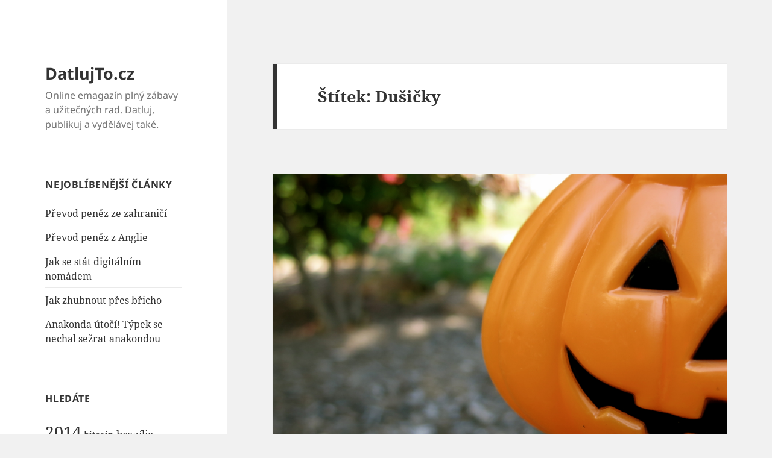

--- FILE ---
content_type: text/html; charset=UTF-8
request_url: https://datlujto.cz/tag/dusicky/
body_size: 14857
content:
<!DOCTYPE html>
<html lang="cs" class="no-js">
<head>
	<meta charset="UTF-8">
	<meta name="viewport" content="width=device-width">
	<link rel="profile" href="https://gmpg.org/xfn/11">
	<link rel="pingback" href="https://datlujto.cz/xmlrpc.php">
	<!--[if lt IE 9]>
	<script src="https://datlujto.cz/wp-content/themes/twentyfifteen/js/html5.js?ver=3.7.0"></script>
	<![endif]-->
	<script>(function(html){html.className = html.className.replace(/\bno-js\b/,'js')})(document.documentElement);</script>
<meta name='robots' content='index, follow, max-image-preview:large, max-snippet:-1, max-video-preview:-1' />
            <style>
                .toc_post_list h2{
                    margin-bottom: 20px;
                }
                .toc_post_list{
                    list-style: none;
                    margin: 0 0 30px 0!important;
                    padding: 0!important;
                }
                .toc_post_list li{}
                .toc_post_list li ul{
                    list-style: decimal;
                }
                .toc_post_list a{}
                .wpaicg_chat_widget{
                    position: fixed;
                }
                .wpaicg_widget_left{
                    bottom: 15px;
                    left: 15px;
                }
                .wpaicg_widget_right{
                    bottom: 15px;
                    right: 15px;
                }
                .wpaicg_widget_right .wpaicg_chat_widget_content{
                    right: 0;
                }
                .wpaicg_widget_left .wpaicg_chat_widget_content{
                    left: 0;
                }
                .wpaicg_chat_widget_content .wpaicg-chatbox{
                    height: 100%;
                    background-color: #222222;
                    border-radius: 5px;
                }
                .wpaicg_widget_open .wpaicg_chat_widget_content{
                    height: 400px;
                }
                .wpaicg_chat_widget_content{
                    position: absolute;
                    bottom: calc(100% + 15px);
                    width: 350px;
                    overflow: hidden;
                }
                .wpaicg_widget_open .wpaicg_chat_widget_content{
                    overflow: unset;
                }
                .wpaicg_widget_open .wpaicg_chat_widget_content .wpaicg-chatbox{
                    top: 0;
                }
                .wpaicg_chat_widget_content .wpaicg-chatbox{
                    position: absolute;
                    top: 100%;
                    left: 0;
                    width: 350px;
                    height: 400px;
                    transition: top 300ms cubic-bezier(0.17, 0.04, 0.03, 0.94);
                }
                .wpaicg_chat_widget_content .wpaicg-chatbox-content{
                }
                .wpaicg_chat_widget_content .wpaicg-chatbox-content ul{
                    box-sizing: border-box;
                    background: #222222;
                }
                .wpaicg_chat_widget_content .wpaicg-chatbox-content ul li{
                    color: #90EE90;
                    font-size: 13px;
                }
                .wpaicg_chat_widget_content .wpaicg-bot-thinking{
                    color: #90EE90;
                }
                .wpaicg_chat_widget_content .wpaicg-chatbox-type{
                                    border-top: 0;
                    background: rgb(0 0 0 / 19%);
                }
                .wpaicg_chat_widget_content .wpaicg-chat-message{
                    color: #90EE90;
                }
                .wpaicg_chat_widget_content textarea.wpaicg-chatbox-typing{
                    background-color: #fff;
                    border-color: #ccc;
                }
                .wpaicg_chat_widget_content .wpaicg-chatbox-send{
                    color: #fff;
                }
                .wpaicg-chatbox-footer{
                    height: 18px;
                    font-size: 11px;
                    padding: 0 5px;
                    color: #fff;
                    background: rgb(0 0 0 / 19%);
                    margin-top:2px;
                    margin-bottom: 2px;
                }
                .wpaicg_chat_widget_content textarea.wpaicg-chatbox-typing:focus{
                    outline: none;
                }
                .wpaicg_chat_widget .wpaicg_toggle{
                    cursor: pointer;
                }
                .wpaicg_chat_widget .wpaicg_toggle img{
                    width: 75px;
                    height: 75px;
                }
                .wpaicg-chat-shortcode-type,.wpaicg-chatbox-type{
                    position: relative;
                }
                .wpaicg-mic-icon{
                    cursor: pointer;
                }
                .wpaicg-mic-icon svg{
                    width: 16px;
                    height: 16px;
                    fill: currentColor;
                }
                .wpaicg-pdf-icon svg{
                    width: 22px;
                    height: 22px;
                    fill: currentColor;
                }
                .wpaicg_chat_additions span{
                    cursor: pointer;
                    margin-right: 2px;
                }
                .wpaicg_chat_additions span:last-of-type{
                    margin-right: 0;
                }
                .wpaicg-pdf-loading{
                    width: 18px;
                    height: 18px;
                    border: 2px solid #FFF;
                    border-bottom-color: transparent;
                    border-radius: 50%;
                    display: inline-block;
                    box-sizing: border-box;
                    animation: wpaicg_rotation 1s linear infinite;
                }
                @keyframes wpaicg_rotation {
                    0% {
                        transform: rotate(0deg);
                    }
                    100% {
                        transform: rotate(360deg);
                    }
                }
                .wpaicg-chat-message code{
                    padding: 3px 5px 2px;
                    background: rgb(0 0 0 / 20%);
                    font-size: 13px;
                    font-family: Consolas,Monaco,monospace;
                    direction: ltr;
                    unicode-bidi: embed;
                    display: block;
                    margin: 5px 0px;
                    border-radius: 4px;
                    white-space: pre-wrap;
                }
                textarea.wpaicg-chat-shortcode-typing,textarea.wpaicg-chatbox-typing{
                    height: 30px;
                }
                .wpaicg_chat_widget_content .wpaicg-chatbox-content,.wpaicg-chat-shortcode-content{
                    overflow: hidden;
                }
                .wpaicg_chatbox_line{
                    overflow: hidden;
                    text-align: center;
                    display: block!important;
                    font-size: 12px;
                }
                .wpaicg_chatbox_line:after,.wpaicg_chatbox_line:before{
                    background-color: rgb(255 255 255 / 26%);
                    content: "";
                    display: inline-block;
                    height: 1px;
                    position: relative;
                    vertical-align: middle;
                    width: 50%;
                }
                .wpaicg_chatbox_line:before {
                    right: 0.5em;
                    margin-left: -50%;
                }

                .wpaicg_chatbox_line:after {
                    left: 0.5em;
                    margin-right: -50%;
                }
                .wpaicg-chat-shortcode-typing::-webkit-scrollbar,.wpaicg-chatbox-typing::-webkit-scrollbar{
                    width: 5px
                }
                .wpaicg-chat-shortcode-typing::-webkit-scrollbar-track,.wpaicg-chatbox-typing::-webkit-scrollbar-track{
                    -webkit-box-shadow:inset 0 0 6px rgba(0, 0, 0, 0.15);border-radius:5px;
                }
                .wpaicg-chat-shortcode-typing::-webkit-scrollbar-thumb,.wpaicg-chatbox-typing::-webkit-scrollbar-thumb{
                    border-radius:5px;
                    -webkit-box-shadow: inset 0 0 6px rgba(0, 0, 0, 0.75);
                }
            </style>
            <script>
                var wpaicg_ajax_url = 'https://datlujto.cz/wp-admin/admin-ajax.php';
                var wpaicgUserLoggedIn = false;
            </script>
            <link href="https://datlujto.cz/wp-content/plugins/gpt3-ai-content-generator/public/css/wpaicg-rtl.css" type="text/css" rel="stylesheet" />
            
	<!-- This site is optimized with the Yoast SEO plugin v20.7 - https://yoast.com/wordpress/plugins/seo/ -->
	<title>Dušičky Archivy - DatlujTo.cz</title>
	<link rel="canonical" href="https://datlujto.cz/tag/dusicky/" />
	<meta property="og:locale" content="cs_CZ" />
	<meta property="og:type" content="article" />
	<meta property="og:title" content="Dušičky Archivy - DatlujTo.cz" />
	<meta property="og:url" content="https://datlujto.cz/tag/dusicky/" />
	<meta property="og:site_name" content="DatlujTo.cz" />
	<script type="application/ld+json" class="yoast-schema-graph">{"@context":"https://schema.org","@graph":[{"@type":"CollectionPage","@id":"https://datlujto.cz/tag/dusicky/","url":"https://datlujto.cz/tag/dusicky/","name":"Dušičky Archivy - DatlujTo.cz","isPartOf":{"@id":"https://datlujto.cz/#website"},"primaryImageOfPage":{"@id":"https://datlujto.cz/tag/dusicky/#primaryimage"},"image":{"@id":"https://datlujto.cz/tag/dusicky/#primaryimage"},"thumbnailUrl":"https://datlujto.cz/wp-content/uploads/2014/11/8094701716_8193283ea1_o.jpg","breadcrumb":{"@id":"https://datlujto.cz/tag/dusicky/#breadcrumb"},"inLanguage":"cs"},{"@type":"ImageObject","inLanguage":"cs","@id":"https://datlujto.cz/tag/dusicky/#primaryimage","url":"https://datlujto.cz/wp-content/uploads/2014/11/8094701716_8193283ea1_o.jpg","contentUrl":"https://datlujto.cz/wp-content/uploads/2014/11/8094701716_8193283ea1_o.jpg","width":3551,"height":2248},{"@type":"BreadcrumbList","@id":"https://datlujto.cz/tag/dusicky/#breadcrumb","itemListElement":[{"@type":"ListItem","position":1,"name":"Domů","item":"https://datlujto.cz/"},{"@type":"ListItem","position":2,"name":"Dušičky"}]},{"@type":"WebSite","@id":"https://datlujto.cz/#website","url":"https://datlujto.cz/","name":"DatlujTo.cz","description":"Online emagazín plný zábavy a užitečných rad. Datluj, publikuj a vydělávej také.","potentialAction":[{"@type":"SearchAction","target":{"@type":"EntryPoint","urlTemplate":"https://datlujto.cz/?s={search_term_string}"},"query-input":"required name=search_term_string"}],"inLanguage":"cs"}]}</script>
	<!-- / Yoast SEO plugin. -->


<link rel="alternate" type="application/rss+xml" title="DatlujTo.cz &raquo; RSS zdroj" href="https://datlujto.cz/feed/" />
<link rel="alternate" type="application/rss+xml" title="DatlujTo.cz &raquo; RSS komentářů" href="https://datlujto.cz/comments/feed/" />
<link rel="alternate" type="application/rss+xml" title="DatlujTo.cz &raquo; RSS pro štítek Dušičky" href="https://datlujto.cz/tag/dusicky/feed/" />
<script>
window._wpemojiSettings = {"baseUrl":"https:\/\/s.w.org\/images\/core\/emoji\/14.0.0\/72x72\/","ext":".png","svgUrl":"https:\/\/s.w.org\/images\/core\/emoji\/14.0.0\/svg\/","svgExt":".svg","source":{"concatemoji":"https:\/\/datlujto.cz\/wp-includes\/js\/wp-emoji-release.min.js?ver=6.2.8"}};
/*! This file is auto-generated */
!function(e,a,t){var n,r,o,i=a.createElement("canvas"),p=i.getContext&&i.getContext("2d");function s(e,t){p.clearRect(0,0,i.width,i.height),p.fillText(e,0,0);e=i.toDataURL();return p.clearRect(0,0,i.width,i.height),p.fillText(t,0,0),e===i.toDataURL()}function c(e){var t=a.createElement("script");t.src=e,t.defer=t.type="text/javascript",a.getElementsByTagName("head")[0].appendChild(t)}for(o=Array("flag","emoji"),t.supports={everything:!0,everythingExceptFlag:!0},r=0;r<o.length;r++)t.supports[o[r]]=function(e){if(p&&p.fillText)switch(p.textBaseline="top",p.font="600 32px Arial",e){case"flag":return s("\ud83c\udff3\ufe0f\u200d\u26a7\ufe0f","\ud83c\udff3\ufe0f\u200b\u26a7\ufe0f")?!1:!s("\ud83c\uddfa\ud83c\uddf3","\ud83c\uddfa\u200b\ud83c\uddf3")&&!s("\ud83c\udff4\udb40\udc67\udb40\udc62\udb40\udc65\udb40\udc6e\udb40\udc67\udb40\udc7f","\ud83c\udff4\u200b\udb40\udc67\u200b\udb40\udc62\u200b\udb40\udc65\u200b\udb40\udc6e\u200b\udb40\udc67\u200b\udb40\udc7f");case"emoji":return!s("\ud83e\udef1\ud83c\udffb\u200d\ud83e\udef2\ud83c\udfff","\ud83e\udef1\ud83c\udffb\u200b\ud83e\udef2\ud83c\udfff")}return!1}(o[r]),t.supports.everything=t.supports.everything&&t.supports[o[r]],"flag"!==o[r]&&(t.supports.everythingExceptFlag=t.supports.everythingExceptFlag&&t.supports[o[r]]);t.supports.everythingExceptFlag=t.supports.everythingExceptFlag&&!t.supports.flag,t.DOMReady=!1,t.readyCallback=function(){t.DOMReady=!0},t.supports.everything||(n=function(){t.readyCallback()},a.addEventListener?(a.addEventListener("DOMContentLoaded",n,!1),e.addEventListener("load",n,!1)):(e.attachEvent("onload",n),a.attachEvent("onreadystatechange",function(){"complete"===a.readyState&&t.readyCallback()})),(e=t.source||{}).concatemoji?c(e.concatemoji):e.wpemoji&&e.twemoji&&(c(e.twemoji),c(e.wpemoji)))}(window,document,window._wpemojiSettings);
</script>
<style>
img.wp-smiley,
img.emoji {
	display: inline !important;
	border: none !important;
	box-shadow: none !important;
	height: 1em !important;
	width: 1em !important;
	margin: 0 0.07em !important;
	vertical-align: -0.1em !important;
	background: none !important;
	padding: 0 !important;
}
</style>
	<link rel='stylesheet' id='wp-block-library-css' href='https://datlujto.cz/wp-includes/css/dist/block-library/style.min.css?ver=6.2.8' media='all' />
<style id='wp-block-library-theme-inline-css'>
.wp-block-audio figcaption{color:#555;font-size:13px;text-align:center}.is-dark-theme .wp-block-audio figcaption{color:hsla(0,0%,100%,.65)}.wp-block-audio{margin:0 0 1em}.wp-block-code{border:1px solid #ccc;border-radius:4px;font-family:Menlo,Consolas,monaco,monospace;padding:.8em 1em}.wp-block-embed figcaption{color:#555;font-size:13px;text-align:center}.is-dark-theme .wp-block-embed figcaption{color:hsla(0,0%,100%,.65)}.wp-block-embed{margin:0 0 1em}.blocks-gallery-caption{color:#555;font-size:13px;text-align:center}.is-dark-theme .blocks-gallery-caption{color:hsla(0,0%,100%,.65)}.wp-block-image figcaption{color:#555;font-size:13px;text-align:center}.is-dark-theme .wp-block-image figcaption{color:hsla(0,0%,100%,.65)}.wp-block-image{margin:0 0 1em}.wp-block-pullquote{border-bottom:4px solid;border-top:4px solid;color:currentColor;margin-bottom:1.75em}.wp-block-pullquote cite,.wp-block-pullquote footer,.wp-block-pullquote__citation{color:currentColor;font-size:.8125em;font-style:normal;text-transform:uppercase}.wp-block-quote{border-left:.25em solid;margin:0 0 1.75em;padding-left:1em}.wp-block-quote cite,.wp-block-quote footer{color:currentColor;font-size:.8125em;font-style:normal;position:relative}.wp-block-quote.has-text-align-right{border-left:none;border-right:.25em solid;padding-left:0;padding-right:1em}.wp-block-quote.has-text-align-center{border:none;padding-left:0}.wp-block-quote.is-large,.wp-block-quote.is-style-large,.wp-block-quote.is-style-plain{border:none}.wp-block-search .wp-block-search__label{font-weight:700}.wp-block-search__button{border:1px solid #ccc;padding:.375em .625em}:where(.wp-block-group.has-background){padding:1.25em 2.375em}.wp-block-separator.has-css-opacity{opacity:.4}.wp-block-separator{border:none;border-bottom:2px solid;margin-left:auto;margin-right:auto}.wp-block-separator.has-alpha-channel-opacity{opacity:1}.wp-block-separator:not(.is-style-wide):not(.is-style-dots){width:100px}.wp-block-separator.has-background:not(.is-style-dots){border-bottom:none;height:1px}.wp-block-separator.has-background:not(.is-style-wide):not(.is-style-dots){height:2px}.wp-block-table{margin:0 0 1em}.wp-block-table td,.wp-block-table th{word-break:normal}.wp-block-table figcaption{color:#555;font-size:13px;text-align:center}.is-dark-theme .wp-block-table figcaption{color:hsla(0,0%,100%,.65)}.wp-block-video figcaption{color:#555;font-size:13px;text-align:center}.is-dark-theme .wp-block-video figcaption{color:hsla(0,0%,100%,.65)}.wp-block-video{margin:0 0 1em}.wp-block-template-part.has-background{margin-bottom:0;margin-top:0;padding:1.25em 2.375em}
</style>
<link rel='stylesheet' id='classic-theme-styles-css' href='https://datlujto.cz/wp-includes/css/classic-themes.min.css?ver=6.2.8' media='all' />
<style id='global-styles-inline-css'>
body{--wp--preset--color--black: #000000;--wp--preset--color--cyan-bluish-gray: #abb8c3;--wp--preset--color--white: #fff;--wp--preset--color--pale-pink: #f78da7;--wp--preset--color--vivid-red: #cf2e2e;--wp--preset--color--luminous-vivid-orange: #ff6900;--wp--preset--color--luminous-vivid-amber: #fcb900;--wp--preset--color--light-green-cyan: #7bdcb5;--wp--preset--color--vivid-green-cyan: #00d084;--wp--preset--color--pale-cyan-blue: #8ed1fc;--wp--preset--color--vivid-cyan-blue: #0693e3;--wp--preset--color--vivid-purple: #9b51e0;--wp--preset--color--dark-gray: #111;--wp--preset--color--light-gray: #f1f1f1;--wp--preset--color--yellow: #f4ca16;--wp--preset--color--dark-brown: #352712;--wp--preset--color--medium-pink: #e53b51;--wp--preset--color--light-pink: #ffe5d1;--wp--preset--color--dark-purple: #2e2256;--wp--preset--color--purple: #674970;--wp--preset--color--blue-gray: #22313f;--wp--preset--color--bright-blue: #55c3dc;--wp--preset--color--light-blue: #e9f2f9;--wp--preset--gradient--vivid-cyan-blue-to-vivid-purple: linear-gradient(135deg,rgba(6,147,227,1) 0%,rgb(155,81,224) 100%);--wp--preset--gradient--light-green-cyan-to-vivid-green-cyan: linear-gradient(135deg,rgb(122,220,180) 0%,rgb(0,208,130) 100%);--wp--preset--gradient--luminous-vivid-amber-to-luminous-vivid-orange: linear-gradient(135deg,rgba(252,185,0,1) 0%,rgba(255,105,0,1) 100%);--wp--preset--gradient--luminous-vivid-orange-to-vivid-red: linear-gradient(135deg,rgba(255,105,0,1) 0%,rgb(207,46,46) 100%);--wp--preset--gradient--very-light-gray-to-cyan-bluish-gray: linear-gradient(135deg,rgb(238,238,238) 0%,rgb(169,184,195) 100%);--wp--preset--gradient--cool-to-warm-spectrum: linear-gradient(135deg,rgb(74,234,220) 0%,rgb(151,120,209) 20%,rgb(207,42,186) 40%,rgb(238,44,130) 60%,rgb(251,105,98) 80%,rgb(254,248,76) 100%);--wp--preset--gradient--blush-light-purple: linear-gradient(135deg,rgb(255,206,236) 0%,rgb(152,150,240) 100%);--wp--preset--gradient--blush-bordeaux: linear-gradient(135deg,rgb(254,205,165) 0%,rgb(254,45,45) 50%,rgb(107,0,62) 100%);--wp--preset--gradient--luminous-dusk: linear-gradient(135deg,rgb(255,203,112) 0%,rgb(199,81,192) 50%,rgb(65,88,208) 100%);--wp--preset--gradient--pale-ocean: linear-gradient(135deg,rgb(255,245,203) 0%,rgb(182,227,212) 50%,rgb(51,167,181) 100%);--wp--preset--gradient--electric-grass: linear-gradient(135deg,rgb(202,248,128) 0%,rgb(113,206,126) 100%);--wp--preset--gradient--midnight: linear-gradient(135deg,rgb(2,3,129) 0%,rgb(40,116,252) 100%);--wp--preset--gradient--dark-gray-gradient-gradient: linear-gradient(90deg, rgba(17,17,17,1) 0%, rgba(42,42,42,1) 100%);--wp--preset--gradient--light-gray-gradient: linear-gradient(90deg, rgba(241,241,241,1) 0%, rgba(215,215,215,1) 100%);--wp--preset--gradient--white-gradient: linear-gradient(90deg, rgba(255,255,255,1) 0%, rgba(230,230,230,1) 100%);--wp--preset--gradient--yellow-gradient: linear-gradient(90deg, rgba(244,202,22,1) 0%, rgba(205,168,10,1) 100%);--wp--preset--gradient--dark-brown-gradient: linear-gradient(90deg, rgba(53,39,18,1) 0%, rgba(91,67,31,1) 100%);--wp--preset--gradient--medium-pink-gradient: linear-gradient(90deg, rgba(229,59,81,1) 0%, rgba(209,28,51,1) 100%);--wp--preset--gradient--light-pink-gradient: linear-gradient(90deg, rgba(255,229,209,1) 0%, rgba(255,200,158,1) 100%);--wp--preset--gradient--dark-purple-gradient: linear-gradient(90deg, rgba(46,34,86,1) 0%, rgba(66,48,123,1) 100%);--wp--preset--gradient--purple-gradient: linear-gradient(90deg, rgba(103,73,112,1) 0%, rgba(131,93,143,1) 100%);--wp--preset--gradient--blue-gray-gradient: linear-gradient(90deg, rgba(34,49,63,1) 0%, rgba(52,75,96,1) 100%);--wp--preset--gradient--bright-blue-gradient: linear-gradient(90deg, rgba(85,195,220,1) 0%, rgba(43,180,211,1) 100%);--wp--preset--gradient--light-blue-gradient: linear-gradient(90deg, rgba(233,242,249,1) 0%, rgba(193,218,238,1) 100%);--wp--preset--duotone--dark-grayscale: url('#wp-duotone-dark-grayscale');--wp--preset--duotone--grayscale: url('#wp-duotone-grayscale');--wp--preset--duotone--purple-yellow: url('#wp-duotone-purple-yellow');--wp--preset--duotone--blue-red: url('#wp-duotone-blue-red');--wp--preset--duotone--midnight: url('#wp-duotone-midnight');--wp--preset--duotone--magenta-yellow: url('#wp-duotone-magenta-yellow');--wp--preset--duotone--purple-green: url('#wp-duotone-purple-green');--wp--preset--duotone--blue-orange: url('#wp-duotone-blue-orange');--wp--preset--font-size--small: 13px;--wp--preset--font-size--medium: 20px;--wp--preset--font-size--large: 36px;--wp--preset--font-size--x-large: 42px;--wp--preset--spacing--20: 0.44rem;--wp--preset--spacing--30: 0.67rem;--wp--preset--spacing--40: 1rem;--wp--preset--spacing--50: 1.5rem;--wp--preset--spacing--60: 2.25rem;--wp--preset--spacing--70: 3.38rem;--wp--preset--spacing--80: 5.06rem;--wp--preset--shadow--natural: 6px 6px 9px rgba(0, 0, 0, 0.2);--wp--preset--shadow--deep: 12px 12px 50px rgba(0, 0, 0, 0.4);--wp--preset--shadow--sharp: 6px 6px 0px rgba(0, 0, 0, 0.2);--wp--preset--shadow--outlined: 6px 6px 0px -3px rgba(255, 255, 255, 1), 6px 6px rgba(0, 0, 0, 1);--wp--preset--shadow--crisp: 6px 6px 0px rgba(0, 0, 0, 1);}:where(.is-layout-flex){gap: 0.5em;}body .is-layout-flow > .alignleft{float: left;margin-inline-start: 0;margin-inline-end: 2em;}body .is-layout-flow > .alignright{float: right;margin-inline-start: 2em;margin-inline-end: 0;}body .is-layout-flow > .aligncenter{margin-left: auto !important;margin-right: auto !important;}body .is-layout-constrained > .alignleft{float: left;margin-inline-start: 0;margin-inline-end: 2em;}body .is-layout-constrained > .alignright{float: right;margin-inline-start: 2em;margin-inline-end: 0;}body .is-layout-constrained > .aligncenter{margin-left: auto !important;margin-right: auto !important;}body .is-layout-constrained > :where(:not(.alignleft):not(.alignright):not(.alignfull)){max-width: var(--wp--style--global--content-size);margin-left: auto !important;margin-right: auto !important;}body .is-layout-constrained > .alignwide{max-width: var(--wp--style--global--wide-size);}body .is-layout-flex{display: flex;}body .is-layout-flex{flex-wrap: wrap;align-items: center;}body .is-layout-flex > *{margin: 0;}:where(.wp-block-columns.is-layout-flex){gap: 2em;}.has-black-color{color: var(--wp--preset--color--black) !important;}.has-cyan-bluish-gray-color{color: var(--wp--preset--color--cyan-bluish-gray) !important;}.has-white-color{color: var(--wp--preset--color--white) !important;}.has-pale-pink-color{color: var(--wp--preset--color--pale-pink) !important;}.has-vivid-red-color{color: var(--wp--preset--color--vivid-red) !important;}.has-luminous-vivid-orange-color{color: var(--wp--preset--color--luminous-vivid-orange) !important;}.has-luminous-vivid-amber-color{color: var(--wp--preset--color--luminous-vivid-amber) !important;}.has-light-green-cyan-color{color: var(--wp--preset--color--light-green-cyan) !important;}.has-vivid-green-cyan-color{color: var(--wp--preset--color--vivid-green-cyan) !important;}.has-pale-cyan-blue-color{color: var(--wp--preset--color--pale-cyan-blue) !important;}.has-vivid-cyan-blue-color{color: var(--wp--preset--color--vivid-cyan-blue) !important;}.has-vivid-purple-color{color: var(--wp--preset--color--vivid-purple) !important;}.has-black-background-color{background-color: var(--wp--preset--color--black) !important;}.has-cyan-bluish-gray-background-color{background-color: var(--wp--preset--color--cyan-bluish-gray) !important;}.has-white-background-color{background-color: var(--wp--preset--color--white) !important;}.has-pale-pink-background-color{background-color: var(--wp--preset--color--pale-pink) !important;}.has-vivid-red-background-color{background-color: var(--wp--preset--color--vivid-red) !important;}.has-luminous-vivid-orange-background-color{background-color: var(--wp--preset--color--luminous-vivid-orange) !important;}.has-luminous-vivid-amber-background-color{background-color: var(--wp--preset--color--luminous-vivid-amber) !important;}.has-light-green-cyan-background-color{background-color: var(--wp--preset--color--light-green-cyan) !important;}.has-vivid-green-cyan-background-color{background-color: var(--wp--preset--color--vivid-green-cyan) !important;}.has-pale-cyan-blue-background-color{background-color: var(--wp--preset--color--pale-cyan-blue) !important;}.has-vivid-cyan-blue-background-color{background-color: var(--wp--preset--color--vivid-cyan-blue) !important;}.has-vivid-purple-background-color{background-color: var(--wp--preset--color--vivid-purple) !important;}.has-black-border-color{border-color: var(--wp--preset--color--black) !important;}.has-cyan-bluish-gray-border-color{border-color: var(--wp--preset--color--cyan-bluish-gray) !important;}.has-white-border-color{border-color: var(--wp--preset--color--white) !important;}.has-pale-pink-border-color{border-color: var(--wp--preset--color--pale-pink) !important;}.has-vivid-red-border-color{border-color: var(--wp--preset--color--vivid-red) !important;}.has-luminous-vivid-orange-border-color{border-color: var(--wp--preset--color--luminous-vivid-orange) !important;}.has-luminous-vivid-amber-border-color{border-color: var(--wp--preset--color--luminous-vivid-amber) !important;}.has-light-green-cyan-border-color{border-color: var(--wp--preset--color--light-green-cyan) !important;}.has-vivid-green-cyan-border-color{border-color: var(--wp--preset--color--vivid-green-cyan) !important;}.has-pale-cyan-blue-border-color{border-color: var(--wp--preset--color--pale-cyan-blue) !important;}.has-vivid-cyan-blue-border-color{border-color: var(--wp--preset--color--vivid-cyan-blue) !important;}.has-vivid-purple-border-color{border-color: var(--wp--preset--color--vivid-purple) !important;}.has-vivid-cyan-blue-to-vivid-purple-gradient-background{background: var(--wp--preset--gradient--vivid-cyan-blue-to-vivid-purple) !important;}.has-light-green-cyan-to-vivid-green-cyan-gradient-background{background: var(--wp--preset--gradient--light-green-cyan-to-vivid-green-cyan) !important;}.has-luminous-vivid-amber-to-luminous-vivid-orange-gradient-background{background: var(--wp--preset--gradient--luminous-vivid-amber-to-luminous-vivid-orange) !important;}.has-luminous-vivid-orange-to-vivid-red-gradient-background{background: var(--wp--preset--gradient--luminous-vivid-orange-to-vivid-red) !important;}.has-very-light-gray-to-cyan-bluish-gray-gradient-background{background: var(--wp--preset--gradient--very-light-gray-to-cyan-bluish-gray) !important;}.has-cool-to-warm-spectrum-gradient-background{background: var(--wp--preset--gradient--cool-to-warm-spectrum) !important;}.has-blush-light-purple-gradient-background{background: var(--wp--preset--gradient--blush-light-purple) !important;}.has-blush-bordeaux-gradient-background{background: var(--wp--preset--gradient--blush-bordeaux) !important;}.has-luminous-dusk-gradient-background{background: var(--wp--preset--gradient--luminous-dusk) !important;}.has-pale-ocean-gradient-background{background: var(--wp--preset--gradient--pale-ocean) !important;}.has-electric-grass-gradient-background{background: var(--wp--preset--gradient--electric-grass) !important;}.has-midnight-gradient-background{background: var(--wp--preset--gradient--midnight) !important;}.has-small-font-size{font-size: var(--wp--preset--font-size--small) !important;}.has-medium-font-size{font-size: var(--wp--preset--font-size--medium) !important;}.has-large-font-size{font-size: var(--wp--preset--font-size--large) !important;}.has-x-large-font-size{font-size: var(--wp--preset--font-size--x-large) !important;}
.wp-block-navigation a:where(:not(.wp-element-button)){color: inherit;}
:where(.wp-block-columns.is-layout-flex){gap: 2em;}
.wp-block-pullquote{font-size: 1.5em;line-height: 1.6;}
</style>
<link rel='stylesheet' id='contact-form-7-css' href='https://datlujto.cz/wp-content/plugins/contact-form-7/includes/css/styles.css?ver=5.7.6' media='all' />
<link rel='stylesheet' id='wp-ai-content-generator-css' href='https://datlujto.cz/wp-content/plugins/gpt3-ai-content-generator/public/css/wp-ai-content-generator-public.css?ver=1.7.50' media='all' />
<link rel='stylesheet' id='kk-star-ratings-css' href='https://datlujto.cz/wp-content/plugins/kk-star-ratings/src/core/public/css/kk-star-ratings.min.css?ver=5.4.3' media='all' />
<link rel='stylesheet' id='ez-toc-css' href='https://datlujto.cz/wp-content/plugins/easy-table-of-contents/assets/css/screen.min.css?ver=2.0.49' media='all' />
<style id='ez-toc-inline-css'>
div#ez-toc-container p.ez-toc-title {font-size: 120%;}div#ez-toc-container p.ez-toc-title {font-weight: 500;}div#ez-toc-container ul li {font-size: 95%;}div#ez-toc-container nav ul ul li ul li {font-size: 90%!important;}
.ez-toc-container-direction {direction: ltr;}.ez-toc-counter ul{counter-reset: item ;}.ez-toc-counter nav ul li a::before {content: counters(item, ".", decimal) ". ";display: inline-block;counter-increment: item;flex-grow: 0;flex-shrink: 0;margin-right: .2em; float: left;}.ez-toc-widget-direction {direction: ltr;}.ez-toc-widget-container ul{counter-reset: item ;}.ez-toc-widget-container nav ul li a::before {content: counters(item, ".", decimal) ". ";display: inline-block;counter-increment: item;flex-grow: 0;flex-shrink: 0;margin-right: .2em; float: left;}
</style>
<link rel='stylesheet' id='twentyfifteen-fonts-css' href='https://datlujto.cz/wp-content/themes/twentyfifteen/assets/fonts/noto-sans-plus-noto-serif-plus-inconsolata.css?ver=20230328' media='all' />
<link rel='stylesheet' id='genericons-css' href='https://datlujto.cz/wp-content/themes/twentyfifteen/genericons/genericons.css?ver=20201026' media='all' />
<link rel='stylesheet' id='twentyfifteen-style-css' href='https://datlujto.cz/wp-content/themes/twentyfifteen/style.css?ver=20230328' media='all' />
<link rel='stylesheet' id='twentyfifteen-block-style-css' href='https://datlujto.cz/wp-content/themes/twentyfifteen/css/blocks.css?ver=20230122' media='all' />
<!--[if lt IE 9]>
<link rel='stylesheet' id='twentyfifteen-ie-css' href='https://datlujto.cz/wp-content/themes/twentyfifteen/css/ie.css?ver=20220908' media='all' />
<![endif]-->
<!--[if lt IE 8]>
<link rel='stylesheet' id='twentyfifteen-ie7-css' href='https://datlujto.cz/wp-content/themes/twentyfifteen/css/ie7.css?ver=20141210' media='all' />
<![endif]-->
<script src='https://datlujto.cz/wp-includes/js/jquery/jquery.min.js?ver=3.6.4' id='jquery-core-js'></script>
<script src='https://datlujto.cz/wp-includes/js/jquery/jquery-migrate.min.js?ver=3.4.0' id='jquery-migrate-js'></script>
<script src='https://datlujto.cz/wp-content/plugins/gpt3-ai-content-generator/public/js/wp-ai-content-generator-public.js?ver=1.7.50' id='wp-ai-content-generator-js'></script>
<script id='ez-toc-scroll-scriptjs-js-after'>
jQuery(document).ready(function(){document.querySelectorAll(".ez-toc-section").forEach(t=>{t.setAttribute("ez-toc-data-id","#"+decodeURI(t.getAttribute("id")))}),jQuery("a.ez-toc-link").click(function(){let t=jQuery(this).attr("href"),e=jQuery("#wpadminbar"),i=0;30>30&&(i=30),e.length&&(i+=e.height()),jQuery('[ez-toc-data-id="'+decodeURI(t)+'"]').length>0&&(i=jQuery('[ez-toc-data-id="'+decodeURI(t)+'"]').offset().top-i),jQuery("html, body").animate({scrollTop:i},500)})});
</script>
<link rel="https://api.w.org/" href="https://datlujto.cz/wp-json/" /><link rel="alternate" type="application/json" href="https://datlujto.cz/wp-json/wp/v2/tags/354" /><link rel="EditURI" type="application/rsd+xml" title="RSD" href="https://datlujto.cz/xmlrpc.php?rsd" />
<link rel="wlwmanifest" type="application/wlwmanifest+xml" href="https://datlujto.cz/wp-includes/wlwmanifest.xml" />
<meta name="generator" content="WordPress 6.2.8" />

		<!-- GA Google Analytics @ https://m0n.co/ga -->
		<script>
			(function(i,s,o,g,r,a,m){i['GoogleAnalyticsObject']=r;i[r]=i[r]||function(){
			(i[r].q=i[r].q||[]).push(arguments)},i[r].l=1*new Date();a=s.createElement(o),
			m=s.getElementsByTagName(o)[0];a.async=1;a.src=g;m.parentNode.insertBefore(a,m)
			})(window,document,'script','https://www.google-analytics.com/analytics.js','ga');
			ga('create', 'UA-54535126-1', 'auto');
			ga('send', 'pageview');
		</script>

	<!-- Matomo -->
<script>
  var _paq = window._paq = window._paq || [];
  /* tracker methods like "setCustomDimension" should be called before "trackPageView" */
  _paq.push(['trackPageView']);
  _paq.push(['enableLinkTracking']);
  (function() {
    var u="//stats.muj-pravnik.cz/matomo/";
    _paq.push(['setTrackerUrl', u+'matomo.php']);
    _paq.push(['setSiteId', '11']);
    var d=document, g=d.createElement('script'), s=d.getElementsByTagName('script')[0];
    g.async=true; g.src=u+'matomo.js'; s.parentNode.insertBefore(g,s);
  })();
</script>
<!-- End Matomo Code -->

<!-- Matomo Image Tracker-->
<img referrerpolicy="no-referrer-when-downgrade" src="https://stats.muj-pravnik.cz/matomo/matomo.php?idsite=11&amp;rec=1" style="border:0" alt="" />
<!-- End Matomo -->
<style type="text/css">.broken_link, a.broken_link {
	text-decoration: line-through;
}</style></head>

<body class="archive tag tag-dusicky tag-354 wp-embed-responsive">
<svg xmlns="http://www.w3.org/2000/svg" viewBox="0 0 0 0" width="0" height="0" focusable="false" role="none" style="visibility: hidden; position: absolute; left: -9999px; overflow: hidden;" ><defs><filter id="wp-duotone-dark-grayscale"><feColorMatrix color-interpolation-filters="sRGB" type="matrix" values=" .299 .587 .114 0 0 .299 .587 .114 0 0 .299 .587 .114 0 0 .299 .587 .114 0 0 " /><feComponentTransfer color-interpolation-filters="sRGB" ><feFuncR type="table" tableValues="0 0.49803921568627" /><feFuncG type="table" tableValues="0 0.49803921568627" /><feFuncB type="table" tableValues="0 0.49803921568627" /><feFuncA type="table" tableValues="1 1" /></feComponentTransfer><feComposite in2="SourceGraphic" operator="in" /></filter></defs></svg><svg xmlns="http://www.w3.org/2000/svg" viewBox="0 0 0 0" width="0" height="0" focusable="false" role="none" style="visibility: hidden; position: absolute; left: -9999px; overflow: hidden;" ><defs><filter id="wp-duotone-grayscale"><feColorMatrix color-interpolation-filters="sRGB" type="matrix" values=" .299 .587 .114 0 0 .299 .587 .114 0 0 .299 .587 .114 0 0 .299 .587 .114 0 0 " /><feComponentTransfer color-interpolation-filters="sRGB" ><feFuncR type="table" tableValues="0 1" /><feFuncG type="table" tableValues="0 1" /><feFuncB type="table" tableValues="0 1" /><feFuncA type="table" tableValues="1 1" /></feComponentTransfer><feComposite in2="SourceGraphic" operator="in" /></filter></defs></svg><svg xmlns="http://www.w3.org/2000/svg" viewBox="0 0 0 0" width="0" height="0" focusable="false" role="none" style="visibility: hidden; position: absolute; left: -9999px; overflow: hidden;" ><defs><filter id="wp-duotone-purple-yellow"><feColorMatrix color-interpolation-filters="sRGB" type="matrix" values=" .299 .587 .114 0 0 .299 .587 .114 0 0 .299 .587 .114 0 0 .299 .587 .114 0 0 " /><feComponentTransfer color-interpolation-filters="sRGB" ><feFuncR type="table" tableValues="0.54901960784314 0.98823529411765" /><feFuncG type="table" tableValues="0 1" /><feFuncB type="table" tableValues="0.71764705882353 0.25490196078431" /><feFuncA type="table" tableValues="1 1" /></feComponentTransfer><feComposite in2="SourceGraphic" operator="in" /></filter></defs></svg><svg xmlns="http://www.w3.org/2000/svg" viewBox="0 0 0 0" width="0" height="0" focusable="false" role="none" style="visibility: hidden; position: absolute; left: -9999px; overflow: hidden;" ><defs><filter id="wp-duotone-blue-red"><feColorMatrix color-interpolation-filters="sRGB" type="matrix" values=" .299 .587 .114 0 0 .299 .587 .114 0 0 .299 .587 .114 0 0 .299 .587 .114 0 0 " /><feComponentTransfer color-interpolation-filters="sRGB" ><feFuncR type="table" tableValues="0 1" /><feFuncG type="table" tableValues="0 0.27843137254902" /><feFuncB type="table" tableValues="0.5921568627451 0.27843137254902" /><feFuncA type="table" tableValues="1 1" /></feComponentTransfer><feComposite in2="SourceGraphic" operator="in" /></filter></defs></svg><svg xmlns="http://www.w3.org/2000/svg" viewBox="0 0 0 0" width="0" height="0" focusable="false" role="none" style="visibility: hidden; position: absolute; left: -9999px; overflow: hidden;" ><defs><filter id="wp-duotone-midnight"><feColorMatrix color-interpolation-filters="sRGB" type="matrix" values=" .299 .587 .114 0 0 .299 .587 .114 0 0 .299 .587 .114 0 0 .299 .587 .114 0 0 " /><feComponentTransfer color-interpolation-filters="sRGB" ><feFuncR type="table" tableValues="0 0" /><feFuncG type="table" tableValues="0 0.64705882352941" /><feFuncB type="table" tableValues="0 1" /><feFuncA type="table" tableValues="1 1" /></feComponentTransfer><feComposite in2="SourceGraphic" operator="in" /></filter></defs></svg><svg xmlns="http://www.w3.org/2000/svg" viewBox="0 0 0 0" width="0" height="0" focusable="false" role="none" style="visibility: hidden; position: absolute; left: -9999px; overflow: hidden;" ><defs><filter id="wp-duotone-magenta-yellow"><feColorMatrix color-interpolation-filters="sRGB" type="matrix" values=" .299 .587 .114 0 0 .299 .587 .114 0 0 .299 .587 .114 0 0 .299 .587 .114 0 0 " /><feComponentTransfer color-interpolation-filters="sRGB" ><feFuncR type="table" tableValues="0.78039215686275 1" /><feFuncG type="table" tableValues="0 0.94901960784314" /><feFuncB type="table" tableValues="0.35294117647059 0.47058823529412" /><feFuncA type="table" tableValues="1 1" /></feComponentTransfer><feComposite in2="SourceGraphic" operator="in" /></filter></defs></svg><svg xmlns="http://www.w3.org/2000/svg" viewBox="0 0 0 0" width="0" height="0" focusable="false" role="none" style="visibility: hidden; position: absolute; left: -9999px; overflow: hidden;" ><defs><filter id="wp-duotone-purple-green"><feColorMatrix color-interpolation-filters="sRGB" type="matrix" values=" .299 .587 .114 0 0 .299 .587 .114 0 0 .299 .587 .114 0 0 .299 .587 .114 0 0 " /><feComponentTransfer color-interpolation-filters="sRGB" ><feFuncR type="table" tableValues="0.65098039215686 0.40392156862745" /><feFuncG type="table" tableValues="0 1" /><feFuncB type="table" tableValues="0.44705882352941 0.4" /><feFuncA type="table" tableValues="1 1" /></feComponentTransfer><feComposite in2="SourceGraphic" operator="in" /></filter></defs></svg><svg xmlns="http://www.w3.org/2000/svg" viewBox="0 0 0 0" width="0" height="0" focusable="false" role="none" style="visibility: hidden; position: absolute; left: -9999px; overflow: hidden;" ><defs><filter id="wp-duotone-blue-orange"><feColorMatrix color-interpolation-filters="sRGB" type="matrix" values=" .299 .587 .114 0 0 .299 .587 .114 0 0 .299 .587 .114 0 0 .299 .587 .114 0 0 " /><feComponentTransfer color-interpolation-filters="sRGB" ><feFuncR type="table" tableValues="0.098039215686275 1" /><feFuncG type="table" tableValues="0 0.66274509803922" /><feFuncB type="table" tableValues="0.84705882352941 0.41960784313725" /><feFuncA type="table" tableValues="1 1" /></feComponentTransfer><feComposite in2="SourceGraphic" operator="in" /></filter></defs></svg><div id="page" class="hfeed site">
	<a class="skip-link screen-reader-text" href="#content">
		Přejít k obsahu webu	</a>

	<div id="sidebar" class="sidebar">
		<header id="masthead" class="site-header">
			<div class="site-branding">
										<p class="site-title"><a href="https://datlujto.cz/" rel="home">DatlujTo.cz</a></p>
												<p class="site-description">Online emagazín plný zábavy a užitečných rad. Datluj, publikuj a vydělávej také.</p>
										<button class="secondary-toggle">Menu a widgety</button>
			</div><!-- .site-branding -->
		</header><!-- .site-header -->

			<div id="secondary" class="secondary">

		
		
					<div id="widget-area" class="widget-area" role="complementary">
				<aside id="nav_menu-4" class="widget widget_nav_menu"><h2 class="widget-title">Nejoblíbenější články</h2><nav class="menu-nejctenejsi-clanky-promo-container" aria-label="Nejoblíbenější články"><ul id="menu-nejctenejsi-clanky-promo" class="menu"><li id="menu-item-2047" class="menu-item menu-item-type-post_type menu-item-object-post menu-item-2047"><a href="https://datlujto.cz/prevod-penez-ze-zahranici-poplatky-jak-dlouho-trva/">Převod peněz ze zahraničí</a></li>
<li id="menu-item-2048" class="menu-item menu-item-type-post_type menu-item-object-post menu-item-2048"><a href="https://datlujto.cz/prevod-penez-z-velke-britanie-do-cr-ktery-zpusob-zvolit/">Převod peněz z Anglie</a></li>
<li id="menu-item-2049" class="menu-item menu-item-type-post_type menu-item-object-post menu-item-2049"><a href="https://datlujto.cz/jak-se-stat-digitalnim-nomadem/">Jak se stát digitálním nomádem</a></li>
<li id="menu-item-2050" class="menu-item menu-item-type-post_type menu-item-object-post menu-item-2050"><a href="https://datlujto.cz/jak-zhubnout-pres-bricho/">Jak zhubnout přes břicho</a></li>
<li id="menu-item-2051" class="menu-item menu-item-type-post_type menu-item-object-post menu-item-2051"><a href="https://datlujto.cz/anakonda-utoci-typek-se-nechal-sezrat-anakondou-cele-natocil/">Anakonda útočí! Týpek se nechal sežrat anakondou</a></li>
</ul></nav></aside><aside id="tag_cloud-4" class="widget widget_tag_cloud"><h2 class="widget-title">Hledáte</h2><nav aria-label="Hledáte"><div class="tagcloud"><ul class='wp-tag-cloud' role='list'>
	<li><a href="https://datlujto.cz/tag/2014/" class="tag-cloud-link tag-link-80 tag-link-position-1" style="font-size: 20.25pt;" aria-label="2014 (16 položek)">2014</a></li>
	<li><a href="https://datlujto.cz/tag/bitcoin/" class="tag-cloud-link tag-link-888 tag-link-position-2" style="font-size: 11.5pt;" aria-label="bitcoin (5 položek)">bitcoin</a></li>
	<li><a href="https://datlujto.cz/tag/brazilie/" class="tag-cloud-link tag-link-677 tag-link-position-3" style="font-size: 12.861111111111pt;" aria-label="brazílie (6 položek)">brazílie</a></li>
	<li><a href="https://datlujto.cz/tag/cestovani-2/" class="tag-cloud-link tag-link-7 tag-link-position-4" style="font-size: 19.277777777778pt;" aria-label="cestování (14 položek)">cestování</a></li>
	<li><a href="https://datlujto.cz/tag/dovolena/" class="tag-cloud-link tag-link-9 tag-link-position-5" style="font-size: 12.861111111111pt;" aria-label="dovolená (6 položek)">dovolená</a></li>
	<li><a href="https://datlujto.cz/tag/drevostavby/" class="tag-cloud-link tag-link-379 tag-link-position-6" style="font-size: 9.9444444444444pt;" aria-label="dřevostavby (4 položky)">dřevostavby</a></li>
	<li><a href="https://datlujto.cz/tag/e-shop/" class="tag-cloud-link tag-link-195 tag-link-position-7" style="font-size: 11.5pt;" aria-label="e-shop (5 položek)">e-shop</a></li>
	<li><a href="https://datlujto.cz/tag/ekonomika-2/" class="tag-cloud-link tag-link-30 tag-link-position-8" style="font-size: 11.5pt;" aria-label="ekonomika (5 položek)">ekonomika</a></li>
	<li><a href="https://datlujto.cz/tag/eshop/" class="tag-cloud-link tag-link-34 tag-link-position-9" style="font-size: 16.555555555556pt;" aria-label="eshop (10 položek)">eshop</a></li>
	<li><a href="https://datlujto.cz/tag/fantasy/" class="tag-cloud-link tag-link-655 tag-link-position-10" style="font-size: 22pt;" aria-label="fantasy (20 položek)">fantasy</a></li>
	<li><a href="https://datlujto.cz/tag/fantasy-pribehy/" class="tag-cloud-link tag-link-657 tag-link-position-11" style="font-size: 19.666666666667pt;" aria-label="fantasy příběhy (15 položek)">fantasy příběhy</a></li>
	<li><a href="https://datlujto.cz/tag/hockey/" class="tag-cloud-link tag-link-223 tag-link-position-12" style="font-size: 9.9444444444444pt;" aria-label="hockey (4 položky)">hockey</a></li>
	<li><a href="https://datlujto.cz/tag/hokej/" class="tag-cloud-link tag-link-218 tag-link-position-13" style="font-size: 9.9444444444444pt;" aria-label="hokej (4 položky)">hokej</a></li>
	<li><a href="https://datlujto.cz/tag/hra/" class="tag-cloud-link tag-link-129 tag-link-position-14" style="font-size: 9.9444444444444pt;" aria-label="hra (4 položky)">hra</a></li>
	<li><a href="https://datlujto.cz/tag/hubnuti/" class="tag-cloud-link tag-link-193 tag-link-position-15" style="font-size: 11.5pt;" aria-label="hubnutí (5 položek)">hubnutí</a></li>
	<li><a href="https://datlujto.cz/tag/investice/" class="tag-cloud-link tag-link-85 tag-link-position-16" style="font-size: 15.777777777778pt;" aria-label="investice (9 položek)">investice</a></li>
	<li><a href="https://datlujto.cz/tag/investovani/" class="tag-cloud-link tag-link-837 tag-link-position-17" style="font-size: 9.9444444444444pt;" aria-label="investování (4 položky)">investování</a></li>
	<li><a href="https://datlujto.cz/tag/jidelnicek/" class="tag-cloud-link tag-link-756 tag-link-position-18" style="font-size: 9.9444444444444pt;" aria-label="jídelníček (4 položky)">jídelníček</a></li>
	<li><a href="https://datlujto.cz/tag/jizni-amerika/" class="tag-cloud-link tag-link-678 tag-link-position-19" style="font-size: 11.5pt;" aria-label="jížní amerika (5 položek)">jížní amerika</a></li>
	<li><a href="https://datlujto.cz/tag/kanada/" class="tag-cloud-link tag-link-489 tag-link-position-20" style="font-size: 8pt;" aria-label="kanada (3 položky)">kanada</a></li>
	<li><a href="https://datlujto.cz/tag/komunikace/" class="tag-cloud-link tag-link-336 tag-link-position-21" style="font-size: 8pt;" aria-label="komunikace (3 položky)">komunikace</a></li>
	<li><a href="https://datlujto.cz/tag/kryptomeny/" class="tag-cloud-link tag-link-891 tag-link-position-22" style="font-size: 9.9444444444444pt;" aria-label="kryptoměny (4 položky)">kryptoměny</a></li>
	<li><a href="https://datlujto.cz/tag/larp/" class="tag-cloud-link tag-link-658 tag-link-position-23" style="font-size: 21.222222222222pt;" aria-label="larp (18 položek)">larp</a></li>
	<li><a href="https://datlujto.cz/tag/latinska-amerika/" class="tag-cloud-link tag-link-680 tag-link-position-24" style="font-size: 9.9444444444444pt;" aria-label="latinská amerika (4 položky)">latinská amerika</a></li>
	<li><a href="https://datlujto.cz/tag/league/" class="tag-cloud-link tag-link-224 tag-link-position-25" style="font-size: 9.9444444444444pt;" aria-label="league (4 položky)">league</a></li>
	<li><a href="https://datlujto.cz/tag/marketing/" class="tag-cloud-link tag-link-102 tag-link-position-26" style="font-size: 11.5pt;" aria-label="marketing (5 položek)">marketing</a></li>
	<li><a href="https://datlujto.cz/tag/national/" class="tag-cloud-link tag-link-222 tag-link-position-27" style="font-size: 11.5pt;" aria-label="national (5 položek)">national</a></li>
	<li><a href="https://datlujto.cz/tag/nemoc/" class="tag-cloud-link tag-link-211 tag-link-position-28" style="font-size: 8pt;" aria-label="nemoc (3 položky)">nemoc</a></li>
	<li><a href="https://datlujto.cz/tag/nhl/" class="tag-cloud-link tag-link-217 tag-link-position-29" style="font-size: 9.9444444444444pt;" aria-label="nhl (4 položky)">nhl</a></li>
	<li><a href="https://datlujto.cz/tag/obchodni-podminky/" class="tag-cloud-link tag-link-186 tag-link-position-30" style="font-size: 15.777777777778pt;" aria-label="obchodní podmínky (9 položek)">obchodní podmínky</a></li>
	<li><a href="https://datlujto.cz/tag/online/" class="tag-cloud-link tag-link-93 tag-link-position-31" style="font-size: 11.5pt;" aria-label="online (5 položek)">online</a></li>
	<li><a href="https://datlujto.cz/tag/osobni-rozvoj/" class="tag-cloud-link tag-link-208 tag-link-position-32" style="font-size: 16.555555555556pt;" aria-label="osobní rozvoj (10 položek)">osobní rozvoj</a></li>
	<li><a href="https://datlujto.cz/tag/penize/" class="tag-cloud-link tag-link-430 tag-link-position-33" style="font-size: 21.611111111111pt;" aria-label="peníze (19 položek)">peníze</a></li>
	<li><a href="https://datlujto.cz/tag/podnikatel/" class="tag-cloud-link tag-link-449 tag-link-position-34" style="font-size: 17.333333333333pt;" aria-label="podnikatel (11 položek)">podnikatel</a></li>
	<li><a href="https://datlujto.cz/tag/podnikani/" class="tag-cloud-link tag-link-32 tag-link-position-35" style="font-size: 13.833333333333pt;" aria-label="podnikání (7 položek)">podnikání</a></li>
	<li><a href="https://datlujto.cz/tag/prace/" class="tag-cloud-link tag-link-333 tag-link-position-36" style="font-size: 9.9444444444444pt;" aria-label="práce (4 položky)">práce</a></li>
	<li><a href="https://datlujto.cz/tag/scifi/" class="tag-cloud-link tag-link-654 tag-link-position-37" style="font-size: 21.222222222222pt;" aria-label="scifi (18 položek)">scifi</a></li>
	<li><a href="https://datlujto.cz/tag/smlouva/" class="tag-cloud-link tag-link-121 tag-link-position-38" style="font-size: 11.5pt;" aria-label="smlouva (5 položek)">smlouva</a></li>
	<li><a href="https://datlujto.cz/tag/trend/" class="tag-cloud-link tag-link-48 tag-link-position-39" style="font-size: 19.666666666667pt;" aria-label="trend (15 položek)">trend</a></li>
	<li><a href="https://datlujto.cz/tag/video/" class="tag-cloud-link tag-link-78 tag-link-position-40" style="font-size: 13.833333333333pt;" aria-label="video (7 položek)">video</a></li>
	<li><a href="https://datlujto.cz/tag/youtube/" class="tag-cloud-link tag-link-79 tag-link-position-41" style="font-size: 8pt;" aria-label="youtube (3 položky)">youtube</a></li>
	<li><a href="https://datlujto.cz/tag/zajimavosti-2/" class="tag-cloud-link tag-link-176 tag-link-position-42" style="font-size: 17.333333333333pt;" aria-label="zajímavosti (11 položek)">zajímavosti</a></li>
	<li><a href="https://datlujto.cz/tag/zdarma/" class="tag-cloud-link tag-link-125 tag-link-position-43" style="font-size: 15.777777777778pt;" aria-label="zdarma (9 položek)">zdarma</a></li>
	<li><a href="https://datlujto.cz/tag/coi/" class="tag-cloud-link tag-link-49 tag-link-position-44" style="font-size: 11.5pt;" aria-label="čoi (5 položek)">čoi</a></li>
	<li><a href="https://datlujto.cz/tag/zivnost/" class="tag-cloud-link tag-link-867 tag-link-position-45" style="font-size: 9.9444444444444pt;" aria-label="živnost (4 položky)">živnost</a></li>
</ul>
</div>
</nav></aside><aside id="nav_menu-3" class="widget widget_nav_menu"><h2 class="widget-title">Odkazy</h2><nav class="menu-footer-menu-container" aria-label="Odkazy"><ul id="menu-footer-menu" class="menu"><li id="menu-item-28" class="menu-item menu-item-type-post_type menu-item-object-page menu-item-28"><a href="https://datlujto.cz/obchodni-podminky/">Podmínky užití</a></li>
<li id="menu-item-29" class="menu-item menu-item-type-post_type menu-item-object-page menu-item-29"><a href="https://datlujto.cz/kontakt/">Kontakt</a></li>
</ul></nav></aside>			</div><!-- .widget-area -->
		
	</div><!-- .secondary -->

	</div><!-- .sidebar -->

	<div id="content" class="site-content">

	<section id="primary" class="content-area">
		<main id="main" class="site-main">

		
			<header class="page-header">
				<h1 class="page-title">Štítek: <span>Dušičky</span></h1>			</header><!-- .page-header -->

			
<article id="post-920" class="post-920 post type-post status-publish format-standard has-post-thumbnail hentry category-zajimavosti tag-dusicky tag-halloween tag-halloween-v-cesku tag-kostymy tag-oslavy tag-tradice tag-zajimavosti-2">
	
	<a class="post-thumbnail" href="https://datlujto.cz/ze-by-cesi-zacali-slavit-halloween/" aria-hidden="true">
		<img width="806" height="510" src="https://datlujto.cz/wp-content/uploads/2014/11/8094701716_8193283ea1_o.jpg" class="attachment-post-thumbnail size-post-thumbnail wp-post-image" alt="Že by Češi začali slavit Halloween?" decoding="async" srcset="https://datlujto.cz/wp-content/uploads/2014/11/8094701716_8193283ea1_o.jpg 3551w, https://datlujto.cz/wp-content/uploads/2014/11/8094701716_8193283ea1_o-300x189.jpg 300w, https://datlujto.cz/wp-content/uploads/2014/11/8094701716_8193283ea1_o-1024x648.jpg 1024w" sizes="(max-width: 806px) 100vw, 806px" />	</a>

		
	<header class="entry-header">
		<h2 class="entry-title"><a href="https://datlujto.cz/ze-by-cesi-zacali-slavit-halloween/" rel="bookmark">Že by Češi začali slavit Halloween?</a></h2>	</header><!-- .entry-header -->

	<div class="entry-content">
		<p><a href="http://datlujto.cz/wp-content/uploads/2014/11/8094701716_8193283ea1_o.jpg"><img decoding="async" loading="lazy" class="alignnone size-full wp-image-921" src="http://datlujto.cz/wp-content/uploads/2014/11/8094701716_8193283ea1_o.jpg" alt="8094701716_8193283ea1_o" width="3551" height="2248" srcset="https://datlujto.cz/wp-content/uploads/2014/11/8094701716_8193283ea1_o.jpg 3551w, https://datlujto.cz/wp-content/uploads/2014/11/8094701716_8193283ea1_o-300x189.jpg 300w, https://datlujto.cz/wp-content/uploads/2014/11/8094701716_8193283ea1_o-1024x648.jpg 1024w" sizes="(max-width: 3551px) 100vw, 3551px" /></a></p>
<p style="text-align: right"><span style="color: #999999">Fotografie</span> <a style="color: #999999" href="https://www.flickr.com/photos/mirandagranche/8094701716/in/[base64]" target="_blank">Happy Halloween!</a> <span style="color: #999999">od</span> <a style="color: #999999" href="https://www.flickr.com/photos/mirandagranche/" target="_blank">Miranda Granche</a> <span style="color: #999999">je licencována pod</span> <a style="color: #999999" href="https://creativecommons.org/licenses/by/2.0/" target="_blank">CC BY 2.0.</a></p>
<p style="text-align: justify">31. říjen za námi. Pro jednoho pouze večer strávený u televize, pro druhého strašidelná party v kostýmech s vydlabanými dýněmi na terase. Ale jaký program si v poslední době vybírají Češi na tuto noc? Radějii si počkají na Dušičky nebo spolu s cizinci běhají po městech a křičí: <a href="http://www.youtube.com/watch?v=wCL1K_TE9uE" target="_blank">This is Halloween, this is Halloween…</a></p>
<h2>Nemáte být krásní ale oškliví!</h2>
<p><a href="http://datlujto.cz/wp-content/uploads/2014/11/1810332692_8c82642036_o.jpg"><img decoding="async" loading="lazy" class="alignnone size-full wp-image-922" src="http://datlujto.cz/wp-content/uploads/2014/11/1810332692_8c82642036_o.jpg" alt="1810332692_8c82642036_o" width="3107" height="2300" srcset="https://datlujto.cz/wp-content/uploads/2014/11/1810332692_8c82642036_o.jpg 3107w, https://datlujto.cz/wp-content/uploads/2014/11/1810332692_8c82642036_o-300x222.jpg 300w, https://datlujto.cz/wp-content/uploads/2014/11/1810332692_8c82642036_o-1024x758.jpg 1024w" sizes="(max-width: 3107px) 100vw, 3107px" /></a></p>
<p style="text-align: right"><span style="color: #999999">Fotografie </span><a style="color: #999999" href="https://www.flickr.com/photos/bosstweed/1810332692/in/[base64]" target="_blank">Halloween Parade 2007</a> <span style="color: #999999">od </span><a style="color: #999999" href="https://www.flickr.com/photos/bosstweed/" target="_blank">Boss Tweed</a> <span style="color: #999999">je licencována pod</span> <a style="color: #999999" href="https://creativecommons.org/licenses/by/2.0/" target="_blank">CC BY 2.0.</a></p>
<p style="text-align: justify">Zatímco pro školy u nás je tento svátek Keltů, kdy se loučili s létem a zemřelými, stále pouze tématem do hodin angličtiny (tedy pokud nestudujete na anglické, americké či jinak mezinárodně zaměřené škole), pro půjčovny kostýmu se z toho stává dobrý byznys. Důležité je však slovo stává, jelikož lavina (nebo spíše poprašek) se spustila až v roce 2009. I přesto, že si ale lidé začali kostýmy půjčovat, stále převládá názor: Radši mrtvý než hnusný. Což způsobuje, že na ulicích (dobře, spíše na velkých oslavách, jelikož málokdo z toho mála, co slaví Halloween v Česku, obchází domácnosti a koleduje sladkosti) potkáte spíše sexy čertici než umělou krví pomazanou čarodějnici.</p>
<h2 style="text-align: justify">Přeci jen…</h2>
<p style="text-align: justify">…však stoupá počet facebookových pozvánek na Halloweenské party. Jenže jako dělíme lidi na ty, kteří jedí okraj pizzy a ty, nechávající ho na talíři, jsou v České republice občané stále rozpolcení, jestli slavit americký svátek nebo české Dušičky. Zatímco mladí, převážně studenti, využijí tuto příležitost si trochu „zatrsat“, starší jedinci chodí na hřbitovy zapálit svíčky na hrobech příbuzných. A mezi nimi přelétají rodiny s dětmi, které vyřezávají obličeje do dýní, ale 2. listopadu uctí památku svých zesnulých.</p>
<p><a href="http://datlujto.cz/wp-content/uploads/2014/11/1660288723_67ca786470_o.jpg"><img decoding="async" loading="lazy" class="alignnone wp-image-923 size-full" src="http://datlujto.cz/wp-content/uploads/2014/11/1660288723_67ca786470_o.jpg" alt="1660288723_67ca786470_o" width="2490" height="2456" srcset="https://datlujto.cz/wp-content/uploads/2014/11/1660288723_67ca786470_o.jpg 2490w, https://datlujto.cz/wp-content/uploads/2014/11/1660288723_67ca786470_o-300x295.jpg 300w, https://datlujto.cz/wp-content/uploads/2014/11/1660288723_67ca786470_o-1024x1010.jpg 1024w, https://datlujto.cz/wp-content/uploads/2014/11/1660288723_67ca786470_o-70x70.jpg 70w" sizes="(max-width: 2490px) 100vw, 2490px" /></a></p>
<p style="text-align: right"><span style="color: #999999">Fotografie <a style="color: #999999" href="https://www.flickr.com/photos/23905174@N00/1660288723/in/[base64]" target="_blank">A Boston Terrier Halloween</a> od <a style="color: #999999" href="https://www.flickr.com/photos/23905174@N00/" target="_blank">Don Hankins</a> je licencována pod <a style="color: #999999" href="https://creativecommons.org/licenses/by/2.0/" target="_blank">CC BY 2.0.</a></span></p>
<p style="text-align: justify">Samozřejmě, žijeme v demokratické zemi (překvapivě), takže pořád je jen na vás, jak přechod října a listopadu strávíte. Českým či americkým způsobem…obojí má své kouzlo. A o tom tenhle čas byl, je a bude.</p>
<p>&nbsp;</p>
<p>&nbsp;</p>
	</div><!-- .entry-content -->

	
	<footer class="entry-footer">
		<span class="posted-on"><span class="screen-reader-text">Publikováno: </span><a href="https://datlujto.cz/ze-by-cesi-zacali-slavit-halloween/" rel="bookmark"><time class="entry-date published" datetime="2014-11-03T10:46:21+01:00">3.11.2014</time><time class="updated" datetime="2014-11-29T17:39:57+01:00">29.11.2014</time></a></span><span class="byline"><span class="author vcard"><span class="screen-reader-text">Autor: </span><a class="url fn n" href="https://datlujto.cz/author/redakce/">Portál DatlujTo.cz</a></span></span><span class="cat-links"><span class="screen-reader-text">Rubriky: </span><a href="https://datlujto.cz/category/zajimavosti/" rel="category tag">Zajímavosti</a></span><span class="tags-links"><span class="screen-reader-text">Štítky: </span><a href="https://datlujto.cz/tag/dusicky/" rel="tag">Dušičky</a>, <a href="https://datlujto.cz/tag/halloween/" rel="tag">Halloween</a>, <a href="https://datlujto.cz/tag/halloween-v-cesku/" rel="tag">Halloween v Česku</a>, <a href="https://datlujto.cz/tag/kostymy/" rel="tag">kostýmy</a>, <a href="https://datlujto.cz/tag/oslavy/" rel="tag">oslavy</a>, <a href="https://datlujto.cz/tag/tradice/" rel="tag">tradice</a>, <a href="https://datlujto.cz/tag/zajimavosti-2/" rel="tag">zajímavosti</a></span>			</footer><!-- .entry-footer -->

</article><!-- #post-920 -->

		</main><!-- .site-main -->
	</section><!-- .content-area -->


	</div><!-- .site-content -->

	<footer id="colophon" class="site-footer">
		<div class="site-info">
									<a href="https://cs.wordpress.org/" class="imprint">
				Používáme WordPress (v češtině).			</a>
		</div><!-- .site-info -->
	</footer><!-- .site-footer -->

</div><!-- .site -->

            <script>
                var wpaicgUserLoggedIn = false;
            </script>
            <script src='https://datlujto.cz/wp-content/plugins/contact-form-7/includes/swv/js/index.js?ver=5.7.6' id='swv-js'></script>
<script id='contact-form-7-js-extra'>
var wpcf7 = {"api":{"root":"https:\/\/datlujto.cz\/wp-json\/","namespace":"contact-form-7\/v1"}};
</script>
<script src='https://datlujto.cz/wp-content/plugins/contact-form-7/includes/js/index.js?ver=5.7.6' id='contact-form-7-js'></script>
<script src='https://datlujto.cz/wp-content/plugins/gpt3-ai-content-generator/public/js/wpaicg-form-shortcode.js' id='wpaicg-gpt-form-js'></script>
<script id='wpaicg-init-js-extra'>
var wpaicgParams = {"ajax_url":"https:\/\/datlujto.cz\/wp-admin\/admin-ajax.php","search_nonce":"96048e4a46","logged_in":"0","languages":{"source":"Sources","no_result":"No result found","wrong":"Something went wrong","prompt_strength":"Please enter a valid prompt strength value between 0 and 1.","num_inference_steps":"Please enter a valid number of inference steps value between 1 and 500.","guidance_scale":"Please enter a valid guidance scale value between 1 and 20.","error_image":"Please select least one image for generate","save_image_success":"Save images to media successfully","select_all":"Select All","unselect":"Unselect","select_save_error":"Please select least one image to save","alternative":"Alternative Text","title":"Title","edit_image":"Edit Image","caption":"Caption","description":"Description","save":"Save","removed_pdf":"Your pdf session is cleared"}};
</script>
<script src='https://datlujto.cz/wp-content/plugins/gpt3-ai-content-generator/public/js/wpaicg-init.js' id='wpaicg-init-js'></script>
<script src='https://datlujto.cz/wp-content/plugins/gpt3-ai-content-generator/public/js/wpaicg-chat.js' id='wpaicg-chat-script-js'></script>
<script id='kk-star-ratings-js-extra'>
var kk_star_ratings = {"action":"kk-star-ratings","endpoint":"https:\/\/datlujto.cz\/wp-admin\/admin-ajax.php","nonce":"575fbfcd4f"};
</script>
<script src='https://datlujto.cz/wp-content/plugins/kk-star-ratings/src/core/public/js/kk-star-ratings.min.js?ver=5.4.3' id='kk-star-ratings-js'></script>
<script src='https://datlujto.cz/wp-content/themes/twentyfifteen/js/skip-link-focus-fix.js?ver=20141028' id='twentyfifteen-skip-link-focus-fix-js'></script>
<script id='twentyfifteen-script-js-extra'>
var screenReaderText = {"expand":"<span class=\"screen-reader-text\">Zobrazit pod\u0159azen\u00e9 polo\u017eky<\/span>","collapse":"<span class=\"screen-reader-text\">Skr\u00fdt pod\u0159azen\u00e9 polo\u017eky<\/span>"};
</script>
<script src='https://datlujto.cz/wp-content/themes/twentyfifteen/js/functions.js?ver=20221101' id='twentyfifteen-script-js'></script>

</body>
</html>
